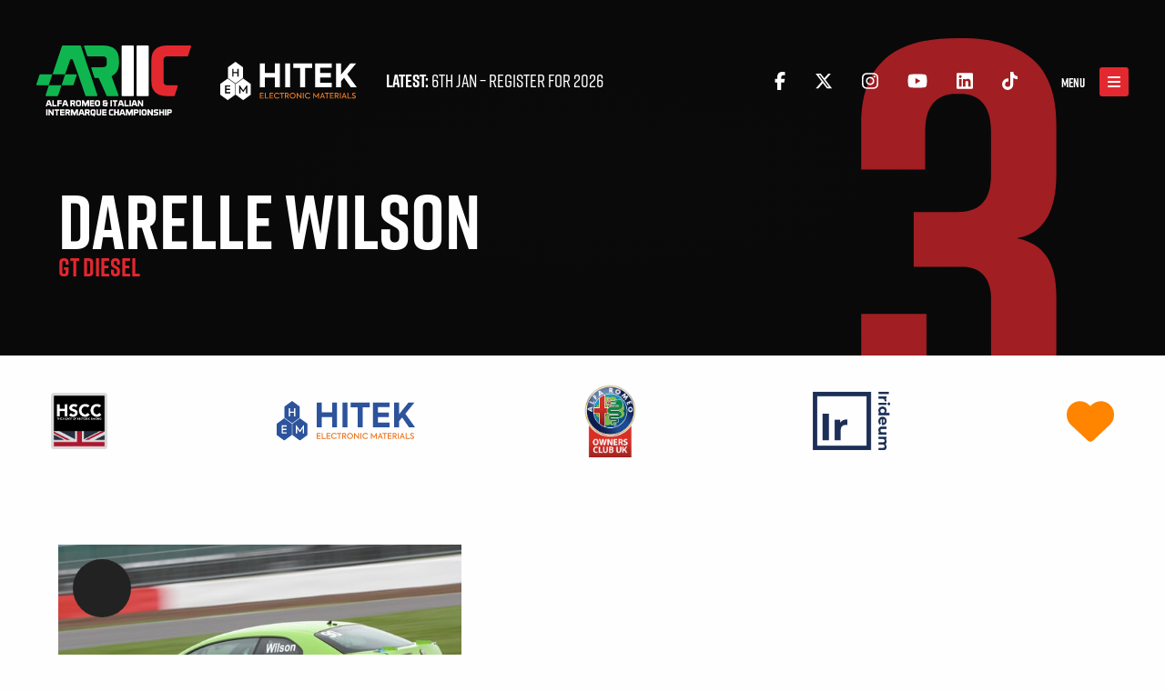

--- FILE ---
content_type: text/html; charset=UTF-8
request_url: https://alfaracer.com/drivers/darelle-wilson/
body_size: 10723
content:
<!doctype html>

<html class="no-js" lang="en-GB">

<head>
	<meta charset="utf-8">

	<!-- Force IE to use the latest rendering engine available -->
	<meta http-equiv="X-UA-Compatible" content="IE=edge">

	<!-- Mobile Meta -->
	<meta name="viewport" content="width=device-width, initial-scale=1.0">
	<meta class="foundation-mq">

	<!-- If Site Icon isn't set in customizer -->
	
	<link rel="pingback" href="https://alfaracer.com/xmlrpc.php">
	<link rel="stylesheet" href="https://use.typekit.net/xvu6obf.css">
	<script src="https://kit.fontawesome.com/c7e09d8a9a.js" crossorigin="anonymous"></script>

	<!-- Global site tag (gtag.js) - Google Analytics -->
	<script async src="https://www.googletagmanager.com/gtag/js?id=UA-49017400-1"></script>
	<script>
		window.dataLayer = window.dataLayer || [];

		function gtag() {
			dataLayer.push(arguments);
		}
		gtag('js', new Date());

		gtag('config', 'UA-49017400-1');
	</script>

	<meta name='robots' content='index, follow, max-image-preview:large, max-snippet:-1, max-video-preview:-1' />

	<!-- This site is optimized with the Yoast SEO plugin v26.7 - https://yoast.com/wordpress/plugins/seo/ -->
	<title>Darelle Wilson - 2026 HITEK Alfa Romeo &amp; Italian Intermarque Championship</title>
	<link rel="canonical" href="https://alfaracer.com/drivers/darelle-wilson/" />
	<meta property="og:locale" content="en_GB" />
	<meta property="og:type" content="article" />
	<meta property="og:title" content="Darelle Wilson - 2026 HITEK Alfa Romeo &amp; Italian Intermarque Championship" />
	<meta property="og:url" content="https://alfaracer.com/drivers/darelle-wilson/" />
	<meta property="og:site_name" content="2026 HITEK Alfa Romeo &amp; Italian Intermarque Championship" />
	<meta property="article:publisher" content="https://www.facebook.com/AlfaRomeoChampionship/" />
	<meta property="article:modified_time" content="2019-01-21T20:12:44+00:00" />
	<meta property="og:image" content="https://alfaracer.com/wp-content/uploads/2014/01/darelle_wilson.jpg" />
	<meta property="og:image:width" content="600" />
	<meta property="og:image:height" content="400" />
	<meta property="og:image:type" content="image/jpeg" />
	<meta name="twitter:card" content="summary_large_image" />
	<meta name="twitter:site" content="@alfaracer" />
	<script type="application/ld+json" class="yoast-schema-graph">{"@context":"https://schema.org","@graph":[{"@type":"WebPage","@id":"https://alfaracer.com/drivers/darelle-wilson/","url":"https://alfaracer.com/drivers/darelle-wilson/","name":"Darelle Wilson - 2026 HITEK Alfa Romeo &amp; Italian Intermarque Championship","isPartOf":{"@id":"https://alfaracer.com/#website"},"primaryImageOfPage":{"@id":"https://alfaracer.com/drivers/darelle-wilson/#primaryimage"},"image":{"@id":"https://alfaracer.com/drivers/darelle-wilson/#primaryimage"},"thumbnailUrl":"https://alfaracer.com/wp-content/uploads/2014/01/darelle_wilson.jpg","datePublished":"2014-03-28T11:24:49+00:00","dateModified":"2019-01-21T20:12:44+00:00","breadcrumb":{"@id":"https://alfaracer.com/drivers/darelle-wilson/#breadcrumb"},"inLanguage":"en-GB","potentialAction":[{"@type":"ReadAction","target":["https://alfaracer.com/drivers/darelle-wilson/"]}]},{"@type":"ImageObject","inLanguage":"en-GB","@id":"https://alfaracer.com/drivers/darelle-wilson/#primaryimage","url":"https://alfaracer.com/wp-content/uploads/2014/01/darelle_wilson.jpg","contentUrl":"https://alfaracer.com/wp-content/uploads/2014/01/darelle_wilson.jpg","width":600,"height":400},{"@type":"BreadcrumbList","@id":"https://alfaracer.com/drivers/darelle-wilson/#breadcrumb","itemListElement":[{"@type":"ListItem","position":1,"name":"Home","item":"https://alfaracer.com/"},{"@type":"ListItem","position":2,"name":"Darelle Wilson"}]},{"@type":"WebSite","@id":"https://alfaracer.com/#website","url":"https://alfaracer.com/","name":"2026 HITEK Alfa Romeo &amp; Italian Intermarque Championship","description":"Organisers of the UK Alfa Romeo &amp; Italian Car Motor Racing Championship","publisher":{"@id":"https://alfaracer.com/#organization"},"potentialAction":[{"@type":"SearchAction","target":{"@type":"EntryPoint","urlTemplate":"https://alfaracer.com/?s={search_term_string}"},"query-input":{"@type":"PropertyValueSpecification","valueRequired":true,"valueName":"search_term_string"}}],"inLanguage":"en-GB"},{"@type":"Organization","@id":"https://alfaracer.com/#organization","name":"HITEK Electronic Materials Alfa Romeo Championship","url":"https://alfaracer.com/","logo":{"@type":"ImageObject","inLanguage":"en-GB","@id":"https://alfaracer.com/#/schema/logo/image/","url":"https://alfaracer.com/wp-content/uploads/2021/03/arca-logo-dark.png","contentUrl":"https://alfaracer.com/wp-content/uploads/2021/03/arca-logo-dark.png","width":2244,"height":1418,"caption":"HITEK Electronic Materials Alfa Romeo Championship"},"image":{"@id":"https://alfaracer.com/#/schema/logo/image/"},"sameAs":["https://www.facebook.com/AlfaRomeoChampionship/","https://x.com/alfaracer","https://www.instagram.com/alfaracer63/","https://www.youtube.com/channel/UC8fOOi6J63GCFm49YzmEHDQ","https://www.tiktok.com/@alfachampionship"]}]}</script>
	<!-- / Yoast SEO plugin. -->


<link rel='dns-prefetch' href='//ajax.googleapis.com' />
<link rel="alternate" type="application/rss+xml" title="2026 HITEK Alfa Romeo &amp; Italian Intermarque Championship &raquo; Feed" href="https://alfaracer.com/feed/" />
<link rel="alternate" type="application/rss+xml" title="2026 HITEK Alfa Romeo &amp; Italian Intermarque Championship &raquo; Comments Feed" href="https://alfaracer.com/comments/feed/" />
<link rel="alternate" type="application/rss+xml" title="2026 HITEK Alfa Romeo &amp; Italian Intermarque Championship &raquo; Darelle Wilson Comments Feed" href="https://alfaracer.com/drivers/darelle-wilson/feed/" />
<link rel="alternate" title="oEmbed (JSON)" type="application/json+oembed" href="https://alfaracer.com/wp-json/oembed/1.0/embed?url=https%3A%2F%2Falfaracer.com%2Fdrivers%2Fdarelle-wilson%2F" />
<link rel="alternate" title="oEmbed (XML)" type="text/xml+oembed" href="https://alfaracer.com/wp-json/oembed/1.0/embed?url=https%3A%2F%2Falfaracer.com%2Fdrivers%2Fdarelle-wilson%2F&#038;format=xml" />
<style id='wp-img-auto-sizes-contain-inline-css' type='text/css'>
img:is([sizes=auto i],[sizes^="auto," i]){contain-intrinsic-size:3000px 1500px}
/*# sourceURL=wp-img-auto-sizes-contain-inline-css */
</style>
<style id='wp-emoji-styles-inline-css' type='text/css'>

	img.wp-smiley, img.emoji {
		display: inline !important;
		border: none !important;
		box-shadow: none !important;
		height: 1em !important;
		width: 1em !important;
		margin: 0 0.07em !important;
		vertical-align: -0.1em !important;
		background: none !important;
		padding: 0 !important;
	}
/*# sourceURL=wp-emoji-styles-inline-css */
</style>
<style id='wp-block-library-inline-css' type='text/css'>
:root{--wp-block-synced-color:#7a00df;--wp-block-synced-color--rgb:122,0,223;--wp-bound-block-color:var(--wp-block-synced-color);--wp-editor-canvas-background:#ddd;--wp-admin-theme-color:#007cba;--wp-admin-theme-color--rgb:0,124,186;--wp-admin-theme-color-darker-10:#006ba1;--wp-admin-theme-color-darker-10--rgb:0,107,160.5;--wp-admin-theme-color-darker-20:#005a87;--wp-admin-theme-color-darker-20--rgb:0,90,135;--wp-admin-border-width-focus:2px}@media (min-resolution:192dpi){:root{--wp-admin-border-width-focus:1.5px}}.wp-element-button{cursor:pointer}:root .has-very-light-gray-background-color{background-color:#eee}:root .has-very-dark-gray-background-color{background-color:#313131}:root .has-very-light-gray-color{color:#eee}:root .has-very-dark-gray-color{color:#313131}:root .has-vivid-green-cyan-to-vivid-cyan-blue-gradient-background{background:linear-gradient(135deg,#00d084,#0693e3)}:root .has-purple-crush-gradient-background{background:linear-gradient(135deg,#34e2e4,#4721fb 50%,#ab1dfe)}:root .has-hazy-dawn-gradient-background{background:linear-gradient(135deg,#faaca8,#dad0ec)}:root .has-subdued-olive-gradient-background{background:linear-gradient(135deg,#fafae1,#67a671)}:root .has-atomic-cream-gradient-background{background:linear-gradient(135deg,#fdd79a,#004a59)}:root .has-nightshade-gradient-background{background:linear-gradient(135deg,#330968,#31cdcf)}:root .has-midnight-gradient-background{background:linear-gradient(135deg,#020381,#2874fc)}:root{--wp--preset--font-size--normal:16px;--wp--preset--font-size--huge:42px}.has-regular-font-size{font-size:1em}.has-larger-font-size{font-size:2.625em}.has-normal-font-size{font-size:var(--wp--preset--font-size--normal)}.has-huge-font-size{font-size:var(--wp--preset--font-size--huge)}.has-text-align-center{text-align:center}.has-text-align-left{text-align:left}.has-text-align-right{text-align:right}.has-fit-text{white-space:nowrap!important}#end-resizable-editor-section{display:none}.aligncenter{clear:both}.items-justified-left{justify-content:flex-start}.items-justified-center{justify-content:center}.items-justified-right{justify-content:flex-end}.items-justified-space-between{justify-content:space-between}.screen-reader-text{border:0;clip-path:inset(50%);height:1px;margin:-1px;overflow:hidden;padding:0;position:absolute;width:1px;word-wrap:normal!important}.screen-reader-text:focus{background-color:#ddd;clip-path:none;color:#444;display:block;font-size:1em;height:auto;left:5px;line-height:normal;padding:15px 23px 14px;text-decoration:none;top:5px;width:auto;z-index:100000}html :where(.has-border-color){border-style:solid}html :where([style*=border-top-color]){border-top-style:solid}html :where([style*=border-right-color]){border-right-style:solid}html :where([style*=border-bottom-color]){border-bottom-style:solid}html :where([style*=border-left-color]){border-left-style:solid}html :where([style*=border-width]){border-style:solid}html :where([style*=border-top-width]){border-top-style:solid}html :where([style*=border-right-width]){border-right-style:solid}html :where([style*=border-bottom-width]){border-bottom-style:solid}html :where([style*=border-left-width]){border-left-style:solid}html :where(img[class*=wp-image-]){height:auto;max-width:100%}:where(figure){margin:0 0 1em}html :where(.is-position-sticky){--wp-admin--admin-bar--position-offset:var(--wp-admin--admin-bar--height,0px)}@media screen and (max-width:600px){html :where(.is-position-sticky){--wp-admin--admin-bar--position-offset:0px}}

/*# sourceURL=wp-block-library-inline-css */
</style><link rel='stylesheet' id='wc-blocks-style-css' href='https://alfaracer.com/wp-content/plugins/woocommerce/assets/client/blocks/wc-blocks.css?ver=wc-10.4.3' type='text/css' media='all' />
<style id='global-styles-inline-css' type='text/css'>
:root{--wp--preset--aspect-ratio--square: 1;--wp--preset--aspect-ratio--4-3: 4/3;--wp--preset--aspect-ratio--3-4: 3/4;--wp--preset--aspect-ratio--3-2: 3/2;--wp--preset--aspect-ratio--2-3: 2/3;--wp--preset--aspect-ratio--16-9: 16/9;--wp--preset--aspect-ratio--9-16: 9/16;--wp--preset--color--black: #000000;--wp--preset--color--cyan-bluish-gray: #abb8c3;--wp--preset--color--white: #ffffff;--wp--preset--color--pale-pink: #f78da7;--wp--preset--color--vivid-red: #cf2e2e;--wp--preset--color--luminous-vivid-orange: #ff6900;--wp--preset--color--luminous-vivid-amber: #fcb900;--wp--preset--color--light-green-cyan: #7bdcb5;--wp--preset--color--vivid-green-cyan: #00d084;--wp--preset--color--pale-cyan-blue: #8ed1fc;--wp--preset--color--vivid-cyan-blue: #0693e3;--wp--preset--color--vivid-purple: #9b51e0;--wp--preset--gradient--vivid-cyan-blue-to-vivid-purple: linear-gradient(135deg,rgb(6,147,227) 0%,rgb(155,81,224) 100%);--wp--preset--gradient--light-green-cyan-to-vivid-green-cyan: linear-gradient(135deg,rgb(122,220,180) 0%,rgb(0,208,130) 100%);--wp--preset--gradient--luminous-vivid-amber-to-luminous-vivid-orange: linear-gradient(135deg,rgb(252,185,0) 0%,rgb(255,105,0) 100%);--wp--preset--gradient--luminous-vivid-orange-to-vivid-red: linear-gradient(135deg,rgb(255,105,0) 0%,rgb(207,46,46) 100%);--wp--preset--gradient--very-light-gray-to-cyan-bluish-gray: linear-gradient(135deg,rgb(238,238,238) 0%,rgb(169,184,195) 100%);--wp--preset--gradient--cool-to-warm-spectrum: linear-gradient(135deg,rgb(74,234,220) 0%,rgb(151,120,209) 20%,rgb(207,42,186) 40%,rgb(238,44,130) 60%,rgb(251,105,98) 80%,rgb(254,248,76) 100%);--wp--preset--gradient--blush-light-purple: linear-gradient(135deg,rgb(255,206,236) 0%,rgb(152,150,240) 100%);--wp--preset--gradient--blush-bordeaux: linear-gradient(135deg,rgb(254,205,165) 0%,rgb(254,45,45) 50%,rgb(107,0,62) 100%);--wp--preset--gradient--luminous-dusk: linear-gradient(135deg,rgb(255,203,112) 0%,rgb(199,81,192) 50%,rgb(65,88,208) 100%);--wp--preset--gradient--pale-ocean: linear-gradient(135deg,rgb(255,245,203) 0%,rgb(182,227,212) 50%,rgb(51,167,181) 100%);--wp--preset--gradient--electric-grass: linear-gradient(135deg,rgb(202,248,128) 0%,rgb(113,206,126) 100%);--wp--preset--gradient--midnight: linear-gradient(135deg,rgb(2,3,129) 0%,rgb(40,116,252) 100%);--wp--preset--font-size--small: 13px;--wp--preset--font-size--medium: 20px;--wp--preset--font-size--large: 36px;--wp--preset--font-size--x-large: 42px;--wp--preset--spacing--20: 0.44rem;--wp--preset--spacing--30: 0.67rem;--wp--preset--spacing--40: 1rem;--wp--preset--spacing--50: 1.5rem;--wp--preset--spacing--60: 2.25rem;--wp--preset--spacing--70: 3.38rem;--wp--preset--spacing--80: 5.06rem;--wp--preset--shadow--natural: 6px 6px 9px rgba(0, 0, 0, 0.2);--wp--preset--shadow--deep: 12px 12px 50px rgba(0, 0, 0, 0.4);--wp--preset--shadow--sharp: 6px 6px 0px rgba(0, 0, 0, 0.2);--wp--preset--shadow--outlined: 6px 6px 0px -3px rgb(255, 255, 255), 6px 6px rgb(0, 0, 0);--wp--preset--shadow--crisp: 6px 6px 0px rgb(0, 0, 0);}:where(.is-layout-flex){gap: 0.5em;}:where(.is-layout-grid){gap: 0.5em;}body .is-layout-flex{display: flex;}.is-layout-flex{flex-wrap: wrap;align-items: center;}.is-layout-flex > :is(*, div){margin: 0;}body .is-layout-grid{display: grid;}.is-layout-grid > :is(*, div){margin: 0;}:where(.wp-block-columns.is-layout-flex){gap: 2em;}:where(.wp-block-columns.is-layout-grid){gap: 2em;}:where(.wp-block-post-template.is-layout-flex){gap: 1.25em;}:where(.wp-block-post-template.is-layout-grid){gap: 1.25em;}.has-black-color{color: var(--wp--preset--color--black) !important;}.has-cyan-bluish-gray-color{color: var(--wp--preset--color--cyan-bluish-gray) !important;}.has-white-color{color: var(--wp--preset--color--white) !important;}.has-pale-pink-color{color: var(--wp--preset--color--pale-pink) !important;}.has-vivid-red-color{color: var(--wp--preset--color--vivid-red) !important;}.has-luminous-vivid-orange-color{color: var(--wp--preset--color--luminous-vivid-orange) !important;}.has-luminous-vivid-amber-color{color: var(--wp--preset--color--luminous-vivid-amber) !important;}.has-light-green-cyan-color{color: var(--wp--preset--color--light-green-cyan) !important;}.has-vivid-green-cyan-color{color: var(--wp--preset--color--vivid-green-cyan) !important;}.has-pale-cyan-blue-color{color: var(--wp--preset--color--pale-cyan-blue) !important;}.has-vivid-cyan-blue-color{color: var(--wp--preset--color--vivid-cyan-blue) !important;}.has-vivid-purple-color{color: var(--wp--preset--color--vivid-purple) !important;}.has-black-background-color{background-color: var(--wp--preset--color--black) !important;}.has-cyan-bluish-gray-background-color{background-color: var(--wp--preset--color--cyan-bluish-gray) !important;}.has-white-background-color{background-color: var(--wp--preset--color--white) !important;}.has-pale-pink-background-color{background-color: var(--wp--preset--color--pale-pink) !important;}.has-vivid-red-background-color{background-color: var(--wp--preset--color--vivid-red) !important;}.has-luminous-vivid-orange-background-color{background-color: var(--wp--preset--color--luminous-vivid-orange) !important;}.has-luminous-vivid-amber-background-color{background-color: var(--wp--preset--color--luminous-vivid-amber) !important;}.has-light-green-cyan-background-color{background-color: var(--wp--preset--color--light-green-cyan) !important;}.has-vivid-green-cyan-background-color{background-color: var(--wp--preset--color--vivid-green-cyan) !important;}.has-pale-cyan-blue-background-color{background-color: var(--wp--preset--color--pale-cyan-blue) !important;}.has-vivid-cyan-blue-background-color{background-color: var(--wp--preset--color--vivid-cyan-blue) !important;}.has-vivid-purple-background-color{background-color: var(--wp--preset--color--vivid-purple) !important;}.has-black-border-color{border-color: var(--wp--preset--color--black) !important;}.has-cyan-bluish-gray-border-color{border-color: var(--wp--preset--color--cyan-bluish-gray) !important;}.has-white-border-color{border-color: var(--wp--preset--color--white) !important;}.has-pale-pink-border-color{border-color: var(--wp--preset--color--pale-pink) !important;}.has-vivid-red-border-color{border-color: var(--wp--preset--color--vivid-red) !important;}.has-luminous-vivid-orange-border-color{border-color: var(--wp--preset--color--luminous-vivid-orange) !important;}.has-luminous-vivid-amber-border-color{border-color: var(--wp--preset--color--luminous-vivid-amber) !important;}.has-light-green-cyan-border-color{border-color: var(--wp--preset--color--light-green-cyan) !important;}.has-vivid-green-cyan-border-color{border-color: var(--wp--preset--color--vivid-green-cyan) !important;}.has-pale-cyan-blue-border-color{border-color: var(--wp--preset--color--pale-cyan-blue) !important;}.has-vivid-cyan-blue-border-color{border-color: var(--wp--preset--color--vivid-cyan-blue) !important;}.has-vivid-purple-border-color{border-color: var(--wp--preset--color--vivid-purple) !important;}.has-vivid-cyan-blue-to-vivid-purple-gradient-background{background: var(--wp--preset--gradient--vivid-cyan-blue-to-vivid-purple) !important;}.has-light-green-cyan-to-vivid-green-cyan-gradient-background{background: var(--wp--preset--gradient--light-green-cyan-to-vivid-green-cyan) !important;}.has-luminous-vivid-amber-to-luminous-vivid-orange-gradient-background{background: var(--wp--preset--gradient--luminous-vivid-amber-to-luminous-vivid-orange) !important;}.has-luminous-vivid-orange-to-vivid-red-gradient-background{background: var(--wp--preset--gradient--luminous-vivid-orange-to-vivid-red) !important;}.has-very-light-gray-to-cyan-bluish-gray-gradient-background{background: var(--wp--preset--gradient--very-light-gray-to-cyan-bluish-gray) !important;}.has-cool-to-warm-spectrum-gradient-background{background: var(--wp--preset--gradient--cool-to-warm-spectrum) !important;}.has-blush-light-purple-gradient-background{background: var(--wp--preset--gradient--blush-light-purple) !important;}.has-blush-bordeaux-gradient-background{background: var(--wp--preset--gradient--blush-bordeaux) !important;}.has-luminous-dusk-gradient-background{background: var(--wp--preset--gradient--luminous-dusk) !important;}.has-pale-ocean-gradient-background{background: var(--wp--preset--gradient--pale-ocean) !important;}.has-electric-grass-gradient-background{background: var(--wp--preset--gradient--electric-grass) !important;}.has-midnight-gradient-background{background: var(--wp--preset--gradient--midnight) !important;}.has-small-font-size{font-size: var(--wp--preset--font-size--small) !important;}.has-medium-font-size{font-size: var(--wp--preset--font-size--medium) !important;}.has-large-font-size{font-size: var(--wp--preset--font-size--large) !important;}.has-x-large-font-size{font-size: var(--wp--preset--font-size--x-large) !important;}
/*# sourceURL=global-styles-inline-css */
</style>

<style id='classic-theme-styles-inline-css' type='text/css'>
/*! This file is auto-generated */
.wp-block-button__link{color:#fff;background-color:#32373c;border-radius:9999px;box-shadow:none;text-decoration:none;padding:calc(.667em + 2px) calc(1.333em + 2px);font-size:1.125em}.wp-block-file__button{background:#32373c;color:#fff;text-decoration:none}
/*# sourceURL=/wp-includes/css/classic-themes.min.css */
</style>
<link rel='stylesheet' id='woocommerce-layout-css' href='https://alfaracer.com/wp-content/plugins/woocommerce/assets/css/woocommerce-layout.css?ver=10.4.3' type='text/css' media='all' />
<link rel='stylesheet' id='woocommerce-smallscreen-css' href='https://alfaracer.com/wp-content/plugins/woocommerce/assets/css/woocommerce-smallscreen.css?ver=10.4.3' type='text/css' media='only screen and (max-width: 768px)' />
<link rel='stylesheet' id='woocommerce-general-css' href='https://alfaracer.com/wp-content/plugins/woocommerce/assets/css/woocommerce.css?ver=10.4.3' type='text/css' media='all' />
<style id='woocommerce-inline-inline-css' type='text/css'>
.woocommerce form .form-row .required { visibility: visible; }
/*# sourceURL=woocommerce-inline-inline-css */
</style>
<link rel='stylesheet' id='site-css-css' href='https://alfaracer.com/wp-content/themes/alfaracer/assets/styles/style.css?ver=1672779962' type='text/css' media='all' />
<link rel='stylesheet' id='justified-css-css' href='https://alfaracer.com/wp-content/themes/alfaracer/assets/styles/justifiedGallery.min.css?ver=all' type='text/css' media='all' />
<script type="text/javascript" src="https://ajax.googleapis.com/ajax/libs/jquery/3.1.1/jquery.min.js" id="jquery-js"></script>
<script type="text/javascript" src="https://alfaracer.com/wp-content/plugins/woocommerce/assets/js/jquery-blockui/jquery.blockUI.min.js?ver=2.7.0-wc.10.4.3" id="wc-jquery-blockui-js" defer="defer" data-wp-strategy="defer"></script>
<script type="text/javascript" id="wc-add-to-cart-js-extra">
/* <![CDATA[ */
var wc_add_to_cart_params = {"ajax_url":"/wp-admin/admin-ajax.php","wc_ajax_url":"/?wc-ajax=%%endpoint%%","i18n_view_cart":"View basket","cart_url":"https://alfaracer.com/basket/","is_cart":"","cart_redirect_after_add":"no"};
//# sourceURL=wc-add-to-cart-js-extra
/* ]]> */
</script>
<script type="text/javascript" src="https://alfaracer.com/wp-content/plugins/woocommerce/assets/js/frontend/add-to-cart.min.js?ver=10.4.3" id="wc-add-to-cart-js" defer="defer" data-wp-strategy="defer"></script>
<script type="text/javascript" src="https://alfaracer.com/wp-content/plugins/woocommerce/assets/js/js-cookie/js.cookie.min.js?ver=2.1.4-wc.10.4.3" id="wc-js-cookie-js" defer="defer" data-wp-strategy="defer"></script>
<script type="text/javascript" id="woocommerce-js-extra">
/* <![CDATA[ */
var woocommerce_params = {"ajax_url":"/wp-admin/admin-ajax.php","wc_ajax_url":"/?wc-ajax=%%endpoint%%","i18n_password_show":"Show password","i18n_password_hide":"Hide password"};
//# sourceURL=woocommerce-js-extra
/* ]]> */
</script>
<script type="text/javascript" src="https://alfaracer.com/wp-content/plugins/woocommerce/assets/js/frontend/woocommerce.min.js?ver=10.4.3" id="woocommerce-js" defer="defer" data-wp-strategy="defer"></script>
<script type="text/javascript" id="WCPAY_ASSETS-js-extra">
/* <![CDATA[ */
var wcpayAssets = {"url":"https://alfaracer.com/wp-content/plugins/woocommerce-payments/dist/"};
//# sourceURL=WCPAY_ASSETS-js-extra
/* ]]> */
</script>
<script type="text/javascript" src="https://alfaracer.com/wp-content/themes/alfaracer/assets/scripts/jquery.justifiedGallery.min.js?ver=1" id="justified-js-js"></script>
<link rel="https://api.w.org/" href="https://alfaracer.com/wp-json/" /><link rel="alternate" title="JSON" type="application/json" href="https://alfaracer.com/wp-json/wp/v2/drivers/1717" /><link rel='shortlink' href='https://alfaracer.com/?p=1717' />
	<noscript><style>.woocommerce-product-gallery{ opacity: 1 !important; }</style></noscript>
	<link rel="icon" href="https://alfaracer.com/wp-content/uploads/2020/11/favicon.svg" sizes="32x32" />
<link rel="icon" href="https://alfaracer.com/wp-content/uploads/2020/11/favicon.svg" sizes="192x192" />
<link rel="apple-touch-icon" href="https://alfaracer.com/wp-content/uploads/2020/11/favicon.svg" />
<meta name="msapplication-TileImage" content="https://alfaracer.com/wp-content/uploads/2020/11/favicon.svg" />

<link rel='stylesheet' id='fifu-woo-css' href='https://alfaracer.com/wp-content/plugins/featured-image-from-url/includes/html/css/woo.css?ver=5.3.2' type='text/css' media='all' />
<style id='fifu-woo-inline-css' type='text/css'>
img.zoomImg {display:inline !important}
/*# sourceURL=fifu-woo-inline-css */
</style>
</head>

<body class="wp-singular drivers-template-default single single-drivers postid-1717 single-format-standard wp-theme-alfaracer theme-alfaracer woocommerce-no-js">

	<div class="off-canvas-wrapper">

		<div class="off-canvas position-right" id="off-canvas" data-off-canvas>

	<h4>Menu</h4>

	<ul id="offcanvas-nav" class="vertical menu accordion-menu" data-accordion-menu><li id="menu-item-9764" class="home menu-item menu-item-type-post_type menu-item-object-page menu-item-home menu-item-9764"><a href="https://alfaracer.com/">Home</a></li>
<li id="menu-item-9889" class="news menu-item menu-item-type-post_type menu-item-object-page current_page_parent menu-item-9889"><a href="https://alfaracer.com/news/">News</a></li>
<li id="menu-item-25351" class="menu-item menu-item-type-post_type menu-item-object-page menu-item-has-children menu-item-25351"><a href="https://alfaracer.com/2026-season/">2026 Season</a>
<ul class="vertical menu">
	<li id="menu-item-9777" class="menu-item menu-item-type-custom menu-item-object-custom menu-item-9777"><a href="https://alfaracer.com/events/season/2026/">Calendar</a></li>
	<li id="menu-item-9778" class="menu-item menu-item-type-custom menu-item-object-custom menu-item-9778"><a href="https://alfaracer.com/drivers/season/2026/">Drivers</a></li>
	<li id="menu-item-11588" class="menu-item menu-item-type-custom menu-item-object-custom menu-item-11588"><a href="https://alfaracer.com/videos">Videos</a></li>
	<li id="menu-item-1296" class="menu-item menu-item-type-post_type menu-item-object-page menu-item-1296"><a href="https://alfaracer.com/championship/lap-records/">Lap Records</a></li>
</ul>
</li>
<li id="menu-item-50" class="nav-col menu-item menu-item-type-post_type menu-item-object-page menu-item-has-children menu-item-50"><a href="https://alfaracer.com/championship/">Championship</a>
<ul class="vertical menu">
	<li id="menu-item-10246" class="menu-item menu-item-type-post_type menu-item-object-page menu-item-10246"><a href="https://alfaracer.com/championship/">About</a></li>
	<li id="menu-item-73" class="menu-item menu-item-type-post_type menu-item-object-page menu-item-73"><a href="https://alfaracer.com/championship/class-structure/">Class Structure</a></li>
	<li id="menu-item-55" class="menu-item menu-item-type-post_type menu-item-object-page menu-item-55"><a href="https://alfaracer.com/championship/regulations/">Regulations</a></li>
	<li id="menu-item-10039" class="menu-item menu-item-type-post_type menu-item-object-page menu-item-10039"><a href="https://alfaracer.com/go-racing/">How do I start?</a></li>
	<li id="menu-item-19882" class="menu-item menu-item-type-post_type menu-item-object-page menu-item-19882"><a href="https://alfaracer.com/championship/sponsorship/">Sponsorship</a></li>
	<li id="menu-item-51" class="menu-item menu-item-type-post_type menu-item-object-page menu-item-51"><a href="https://alfaracer.com/championship/panel/">Panel</a></li>
	<li id="menu-item-13544" class="menu-item menu-item-type-post_type menu-item-object-page menu-item-13544"><a href="https://alfaracer.com/championship/regulations/code-of-conduct-for-circuit-racing/">Code of Conduct</a></li>
</ul>
</li>
<li id="menu-item-125" class="nav-col menu-item menu-item-type-post_type menu-item-object-page menu-item-has-children menu-item-125"><a href="https://alfaracer.com/history/">History</a>
<ul class="vertical menu">
	<li id="menu-item-126" class="menu-item menu-item-type-post_type menu-item-object-page menu-item-126"><a href="https://alfaracer.com/history/champions/">Champions</a></li>
	<li id="menu-item-10610" class="menu-item menu-item-type-post_type menu-item-object-page menu-item-10610"><a href="https://alfaracer.com/history/drivers/">Drivers</a></li>
	<li id="menu-item-25353" class="menu-item menu-item-type-post_type menu-item-object-page menu-item-25353"><a href="https://alfaracer.com/2025-season/">2025 Season</a></li>
	<li id="menu-item-23804" class="menu-item menu-item-type-post_type menu-item-object-page menu-item-23804"><a href="https://alfaracer.com/2024-season/">2024 Season</a></li>
	<li id="menu-item-23098" class="menu-item menu-item-type-post_type menu-item-object-page menu-item-23098"><a href="https://alfaracer.com/2023-season/">2023 Season</a></li>
	<li id="menu-item-23099" class="menu-item menu-item-type-post_type menu-item-object-page menu-item-23099"><a href="https://alfaracer.com/2022-season/">2022 Season</a></li>
	<li id="menu-item-22261" class="menu-item menu-item-type-post_type menu-item-object-page menu-item-22261"><a href="https://alfaracer.com/2021-season/">2021 Season</a></li>
	<li id="menu-item-17069" class="menu-item menu-item-type-post_type menu-item-object-page menu-item-17069"><a href="https://alfaracer.com/2020-season/">2020 Season</a></li>
	<li id="menu-item-17070" class="menu-item menu-item-type-post_type menu-item-object-page menu-item-17070"><a href="https://alfaracer.com/2019-season/">2019 Season</a></li>
	<li id="menu-item-8638" class="nav-col menu-item menu-item-type-post_type menu-item-object-page menu-item-8638"><a href="https://alfaracer.com/2018-season/">2018 Season</a></li>
	<li id="menu-item-9752" class="menu-item menu-item-type-post_type menu-item-object-page menu-item-9752"><a href="https://alfaracer.com/2017-season/">2017 Season</a></li>
	<li id="menu-item-9746" class="menu-item menu-item-type-post_type menu-item-object-page menu-item-9746"><a href="https://alfaracer.com/2016-season/">2016 Season</a></li>
	<li id="menu-item-9740" class="menu-item menu-item-type-post_type menu-item-object-page menu-item-9740"><a href="https://alfaracer.com/2015-season/">2015 Season</a></li>
	<li id="menu-item-9734" class="menu-item menu-item-type-post_type menu-item-object-page menu-item-9734"><a href="https://alfaracer.com/2014-season/">2014 Season</a></li>
</ul>
</li>
<li id="menu-item-22282" class="menu-item menu-item-type-post_type menu-item-object-page menu-item-has-children menu-item-22282"><a href="https://alfaracer.com/shop/">Shop</a>
<ul class="vertical menu">
	<li id="menu-item-10337" class="menu-item menu-item-type-post_type menu-item-object-page menu-item-10337"><a href="https://alfaracer.com/shop/">Cars for Sale</a></li>
	<li id="menu-item-22281" class="menu-item menu-item-type-post_type menu-item-object-page menu-item-22281"><a href="https://alfaracer.com/basket/">Basket</a></li>
	<li id="menu-item-22283" class="menu-item menu-item-type-post_type menu-item-object-page menu-item-22283"><a href="https://alfaracer.com/my-account/">My Account</a></li>
</ul>
</li>
</ul>
	<img class="logo" src="https://alfaracer.com/wp-content/themes/alfaracer/assets/svg/arca-simple-green.svg" alt="2026 HITEK Alfa Romeo &amp; Italian Intermarque Championship" width="70" />

	
</div>
		<div class="off-canvas-content" data-off-canvas-content>

			
					<header class="header driver focuspoint" role="banner" style="background-color: ">

					
							<div class="top-bar" id="top-bar-menu">
	<div class="top-bar-left">
		<ul class="menu align-middle">
			<li>
				<a class="logo" href="https://alfaracer.com">
					<img src="https://alfaracer.com/wp-content/themes/alfaracer/assets/svg/ariic_logo.svg" alt="2026 HITEK Alfa Romeo &amp; Italian Intermarque Championship" width="170" />
				</a>
			</li>
			<li class="show-for-medium">
				<a href="https://www.hitek-ltd.co.uk/" target="_blank">
					<img src="https://alfaracer.com/wp-content/themes/alfaracer/assets/images/sponsors/hitek-25-logo-white.svg" alt="Hitek Electronic Materials" width="150" />
				</a>
			</li>
			<li class="show-for-large">
				<p style="margin: 0;text-align: left"><strong>Latest:</strong> 6th Jan &#8211; <a href="https://alfaracer.com/product/2026-ariic-membership/">Register for 2026</a></p>
			</li>
		</ul>
	</div>
	<div class="top-bar-right">
		<ul class="menu align-middle">
			<li class="show-for-xlarge"><a class="social" target="_blank" href="https://www.facebook.com/ariichampionship/"><i class="fab fa-facebook-f"></i></a></li>
			<li class="show-for-xlarge"><a class="social" target="_blank" href="https://x.com/ariic_uk"><i class="fab fa-x-twitter"></i></a></li>
			<li class="show-for-xlarge"><a class="social" target="_blank" href="https://www.instagram.com/ariic_uk/"><i class="fab fa-instagram"></i></a></li>
			<li class="show-for-xlarge"><a class="social" target="_blank" href="https://www.youtube.com/@ariic_uk"><i class="fab fa-youtube"></i></a></li>
			<li class="show-for-xlarge"><a class="social" target="_blank" href="https://www.linkedin.com/company/ariic-uk"><i class="fab fa-linkedin"></i></a></li>
			<li class="show-for-xlarge"><a class="social" target="_blank" href="https://www.tiktok.com/@ariic_uk"><i class="fab fa-tiktok"></i></a></li>

						
			<li class="label">Menu</li>
			<li><button class="menu-bars" type="button" data-toggle="off-canvas"><i class="fas fa-bars"></i></button></li>
		</ul>
	</div>
</div>
							<div class="grid-x grid-padding-x" id="banner">

	<div class="medium-12 cell">
		
						
							<h1 style="color: "><strong>Darelle Wilson</strong></h1><br/>
				<span style="color: ">GT Diesel</span>
				<span class="number" style="color: ">3</span>
			
						
		
	</div>

</div>

							</header> <!-- end .header -->
<div class="content sponsors">

	<div class="grid-x text-center align-justify align-middle">

		<!-- <div class="cell shrink">

			<a href="https://www.750mc.co.uk/" title="750 Motor Club" target="_blank">
				<img class="sq" src="https://alfaracer.com/wp-content/themes/alfaracer/assets/images/sponsors/750mc_logo.png" alt="750 Motor Club" />
			</a>

		</div> -->

		<div class="cell shrink">

			<a href="https://hscc.org.uk/" title="HSCC" target="_blank">
				<img width="110" class="sq" src="https://alfaracer.com/wp-content/themes/alfaracer/assets/images/sponsors/hscc-new.png" alt="HSCC" />
			</a>

		</div>

		<div class="cell shrink">

			<a href="https://alfaracer.com/championship/sponsorship/hitek-electronic-materials/" title="HITEK">
				<img width="200" src="https://alfaracer.com/wp-content/themes/alfaracer/assets/images/sponsors/hitek-25-logo.svg" alt="Hitek Electronic Materials" />
			</a>

		</div>

		<div class="cell shrink">

			<a href="http://www.aroc-uk.com/" title="AROC" target="_blank">
				<img class="sq" src="https://alfaracer.com/wp-content/themes/alfaracer/assets/images/sponsors/arca_sponsor_aroc_hr.png" alt="AROC" />
			</a>

		</div>

		<div class="cell shrink">

			<a href="https://wsp-engineering.co.uk/" title="Irideum" target="_blank">
				<img class="sq" src="https://alfaracer.com/wp-content/themes/alfaracer/assets/images/sponsors/irideum.png" alt="Irideum" />
			</a>

		</div>

		<!-- <div class="cell shrink">

			<a href="https://grove-dean-motorsport.com/" title="Grove & Dean Motorsport Insurance" target="_blank">
				<img class="100" src="https://alfaracer.com/wp-content/themes/alfaracer/assets/images/sponsors/grove-dean.jpg" alt="Grove & Dean Motorsport Insurance" />
			</a>

		</div> -->

		<div class="cell shrink">

			<a href="https://www.marshals.co.uk/" title="British Motorsports Marshals Club" target="_blank">
				<img width="100" src="https://alfaracer.com/wp-content/themes/alfaracer/assets/images/sponsors/heart.svg" alt="British Motorsports Marshals Club" />
			</a>

		</div>

	</div>

</div>
<div class="content driver">

	<div class="grid-x grid-padding-x">

		<div class="large-5 cell profile">

			
				<div class="car b">

					<span class="class b">
											</span>

				
				<img width="600" height="400" src="https://alfaracer.com/wp-content/uploads/2014/01/darelle_wilson.jpg" class="attachment-full size-full wp-post-image" alt="Darelle Wilson" title="Darelle Wilson" decoding="async" loading="lazy" srcset="https://alfaracer.com/wp-content/uploads/2014/01/darelle_wilson.jpg 600w, https://alfaracer.com/wp-content/uploads/2014/01/darelle_wilson-586x391.jpg 586w, https://alfaracer.com/wp-content/uploads/2014/01/darelle_wilson-300x200.jpg 300w" sizes="auto, (max-width: 600px) 100vw, 600px" />
				</div>

		</div>

		<main class="main large-7 cell" role="main">

			
					<article id="post-1717" class="post-1717 drivers type-drivers status-publish format-standard has-post-thumbnail hentry class-b season-21" role="article" itemscope itemtype="http://schema.org/BlogPosting">
					
    <section class="entry-content" itemprop="text">
			</section> <!-- end article section -->
													
</article> <!-- end article -->
				
			
		</main> <!-- end #main -->

	</div> <!-- end #inner-content -->

</div> <!-- end #content -->

<div class="content sponsors">

	<div class="grid-x text-center align-justify align-middle">

		<!-- <div class="cell shrink">

			<a href="https://www.750mc.co.uk/" title="750 Motor Club" target="_blank">
				<img class="sq" src="https://alfaracer.com/wp-content/themes/alfaracer/assets/images/sponsors/750mc_logo.png" alt="750 Motor Club" />
			</a>

		</div> -->

		<div class="cell shrink">

			<a href="https://hscc.org.uk/" title="HSCC" target="_blank">
				<img width="110" class="sq" src="https://alfaracer.com/wp-content/themes/alfaracer/assets/images/sponsors/hscc-new.png" alt="HSCC" />
			</a>

		</div>

		<div class="cell shrink">

			<a href="https://alfaracer.com/championship/sponsorship/hitek-electronic-materials/" title="HITEK">
				<img width="200" src="https://alfaracer.com/wp-content/themes/alfaracer/assets/images/sponsors/hitek-25-logo.svg" alt="Hitek Electronic Materials" />
			</a>

		</div>

		<div class="cell shrink">

			<a href="http://www.aroc-uk.com/" title="AROC" target="_blank">
				<img class="sq" src="https://alfaracer.com/wp-content/themes/alfaracer/assets/images/sponsors/arca_sponsor_aroc_hr.png" alt="AROC" />
			</a>

		</div>

		<div class="cell shrink">

			<a href="https://wsp-engineering.co.uk/" title="Irideum" target="_blank">
				<img class="sq" src="https://alfaracer.com/wp-content/themes/alfaracer/assets/images/sponsors/irideum.png" alt="Irideum" />
			</a>

		</div>

		<!-- <div class="cell shrink">

			<a href="https://grove-dean-motorsport.com/" title="Grove & Dean Motorsport Insurance" target="_blank">
				<img class="100" src="https://alfaracer.com/wp-content/themes/alfaracer/assets/images/sponsors/grove-dean.jpg" alt="Grove & Dean Motorsport Insurance" />
			</a>

		</div> -->

		<div class="cell shrink">

			<a href="https://www.marshals.co.uk/" title="British Motorsports Marshals Club" target="_blank">
				<img width="100" src="https://alfaracer.com/wp-content/themes/alfaracer/assets/images/sponsors/heart.svg" alt="British Motorsports Marshals Club" />
			</a>

		</div>

	</div>

</div>
<footer class="content footer" role="contentinfo">

	<div class="grid-x grid-padding-x">

		<div class="auto cell">

			<ul id="main-nav" class="menu footer-menu"><li class="home menu-item menu-item-type-post_type menu-item-object-page menu-item-home menu-item-9764"><a href="https://alfaracer.com/">Home</a></li>
<li class="news menu-item menu-item-type-post_type menu-item-object-page current_page_parent menu-item-9889"><a href="https://alfaracer.com/news/">News</a></li>
<li class="menu-item menu-item-type-post_type menu-item-object-page menu-item-has-children menu-item-25351"><a href="https://alfaracer.com/2026-season/">2026 Season</a>
<ul class="menu">
	<li class="menu-item menu-item-type-custom menu-item-object-custom menu-item-9777"><a href="https://alfaracer.com/events/season/2026/">Calendar</a></li>
	<li class="menu-item menu-item-type-custom menu-item-object-custom menu-item-9778"><a href="https://alfaracer.com/drivers/season/2026/">Drivers</a></li>
	<li class="menu-item menu-item-type-custom menu-item-object-custom menu-item-11588"><a href="https://alfaracer.com/videos">Videos</a></li>
	<li class="menu-item menu-item-type-post_type menu-item-object-page menu-item-1296"><a href="https://alfaracer.com/championship/lap-records/">Lap Records</a></li>
</ul>
</li>
<li class="nav-col menu-item menu-item-type-post_type menu-item-object-page menu-item-has-children menu-item-50"><a href="https://alfaracer.com/championship/">Championship</a>
<ul class="menu">
	<li class="menu-item menu-item-type-post_type menu-item-object-page menu-item-10246"><a href="https://alfaracer.com/championship/">About</a></li>
	<li class="menu-item menu-item-type-post_type menu-item-object-page menu-item-73"><a href="https://alfaracer.com/championship/class-structure/">Class Structure</a></li>
	<li class="menu-item menu-item-type-post_type menu-item-object-page menu-item-55"><a href="https://alfaracer.com/championship/regulations/">Regulations</a></li>
	<li class="menu-item menu-item-type-post_type menu-item-object-page menu-item-10039"><a href="https://alfaracer.com/go-racing/">How do I start?</a></li>
	<li class="menu-item menu-item-type-post_type menu-item-object-page menu-item-19882"><a href="https://alfaracer.com/championship/sponsorship/">Sponsorship</a></li>
	<li class="menu-item menu-item-type-post_type menu-item-object-page menu-item-51"><a href="https://alfaracer.com/championship/panel/">Panel</a></li>
	<li class="menu-item menu-item-type-post_type menu-item-object-page menu-item-13544"><a href="https://alfaracer.com/championship/regulations/code-of-conduct-for-circuit-racing/">Code of Conduct</a></li>
</ul>
</li>
<li class="nav-col menu-item menu-item-type-post_type menu-item-object-page menu-item-has-children menu-item-125"><a href="https://alfaracer.com/history/">History</a>
<ul class="menu">
	<li class="menu-item menu-item-type-post_type menu-item-object-page menu-item-126"><a href="https://alfaracer.com/history/champions/">Champions</a></li>
	<li class="menu-item menu-item-type-post_type menu-item-object-page menu-item-10610"><a href="https://alfaracer.com/history/drivers/">Drivers</a></li>
	<li class="menu-item menu-item-type-post_type menu-item-object-page menu-item-25353"><a href="https://alfaracer.com/2025-season/">2025 Season</a></li>
	<li class="menu-item menu-item-type-post_type menu-item-object-page menu-item-23804"><a href="https://alfaracer.com/2024-season/">2024 Season</a></li>
	<li class="menu-item menu-item-type-post_type menu-item-object-page menu-item-23098"><a href="https://alfaracer.com/2023-season/">2023 Season</a></li>
	<li class="menu-item menu-item-type-post_type menu-item-object-page menu-item-23099"><a href="https://alfaracer.com/2022-season/">2022 Season</a></li>
	<li class="menu-item menu-item-type-post_type menu-item-object-page menu-item-22261"><a href="https://alfaracer.com/2021-season/">2021 Season</a></li>
	<li class="menu-item menu-item-type-post_type menu-item-object-page menu-item-17069"><a href="https://alfaracer.com/2020-season/">2020 Season</a></li>
	<li class="menu-item menu-item-type-post_type menu-item-object-page menu-item-17070"><a href="https://alfaracer.com/2019-season/">2019 Season</a></li>
	<li class="nav-col menu-item menu-item-type-post_type menu-item-object-page menu-item-8638"><a href="https://alfaracer.com/2018-season/">2018 Season</a></li>
	<li class="menu-item menu-item-type-post_type menu-item-object-page menu-item-9752"><a href="https://alfaracer.com/2017-season/">2017 Season</a></li>
	<li class="menu-item menu-item-type-post_type menu-item-object-page menu-item-9746"><a href="https://alfaracer.com/2016-season/">2016 Season</a></li>
	<li class="menu-item menu-item-type-post_type menu-item-object-page menu-item-9740"><a href="https://alfaracer.com/2015-season/">2015 Season</a></li>
	<li class="menu-item menu-item-type-post_type menu-item-object-page menu-item-9734"><a href="https://alfaracer.com/2014-season/">2014 Season</a></li>
</ul>
</li>
<li class="menu-item menu-item-type-post_type menu-item-object-page menu-item-has-children menu-item-22282"><a href="https://alfaracer.com/shop/">Shop</a>
<ul class="menu">
	<li class="menu-item menu-item-type-post_type menu-item-object-page menu-item-10337"><a href="https://alfaracer.com/shop/">Cars for Sale</a></li>
	<li class="menu-item menu-item-type-post_type menu-item-object-page menu-item-22281"><a href="https://alfaracer.com/basket/">Basket</a></li>
	<li class="menu-item menu-item-type-post_type menu-item-object-page menu-item-22283"><a href="https://alfaracer.com/my-account/">My Account</a></li>
</ul>
</li>
</ul>
		</div>

		<div class="shrink cell show-for-medium">

			<div class="grid-x">
				<div class="cell">
					<!-- <img class="serpent" src="https://alfaracer.com/wp-content/themes/alfaracer/assets/svg/serpent.svg" alt="serpent" /> -->
					<img class="foot-logo" src="https://alfaracer.com/wp-content/themes/alfaracer/assets/svg/ariic_logo.svg" alt="2026 HITEK Alfa Romeo &amp; Italian Intermarque Championship" width="170" />
				</div>
			</div>
			<div class="grid-x">
				<div class="cell">
					<a href="https://www.hitek-ltd.co.uk/" target="_blank">
						<img src="https://alfaracer.com/wp-content/themes/alfaracer/assets/images/sponsors/hitek-25-logo-white.svg" alt="Hitek Electronic Materials" width="150" />
					</a>
				</div>
			</div>

		</div>

	</div>

	<div class="grid-x grid-padding-x align-middle">

		<div class="medium-4 cell">
			<ul class="menu social">
				<li><a class="social" href="https://www.facebook.com/ariichampionship/" target="_blank"><i class="fab fa-facebook-f fa-lg"></i></a></li>
				<li><a class="social" href="https://x.com/ariic_uk" target="_blank"><i class="fab fa-x-twitter fa-lg"></i></a></li>
				<li><a class="social" href="https://www.instagram.com/ariic_uk/" target="_blank"><i class="fab fa-instagram fa-lg"></i></a></li>
				<li><a class="social" href="https://www.youtube.com/@ariic_uk" target="_blank"><i class="fab fa-youtube fa-lg"></i></a></li>
				<li><a class="social" target="_blank" href="https://www.linkedin.com/company/ariic-uk"><i class="fab fa-linkedin fa-lg"></i></a></li>
				<li><a class="social" target="_blank" href="https://www.tiktok.com/@ariic_uk"><i class="fab fa-tiktok fa-lg"></i></a></li>
			</ul>
		</div>

		<div class="medium-8 cell text-right copy">
			<p class="source-org copyright">&copy; 2026 HITEK Alfa Romeo &amp; Italian Intermarque Championship | <a href="https://alfaracer.com/terms-privacy/">Terms & Privacy</a></p>
		</div>

	</div> <!-- end #inner-footer -->

	<img class="flag" src="https://alfaracer.com/wp-content/themes/alfaracer/assets/svg/flag.svg" alt="flag" width="50" />

</footer> <!-- end .footer -->

</div> <!-- end .off-canvas-content -->

</div> <!-- end .off-canvas-wrapper -->

<script type="speculationrules">
{"prefetch":[{"source":"document","where":{"and":[{"href_matches":"/*"},{"not":{"href_matches":["/wp-*.php","/wp-admin/*","/wp-content/uploads/*","/wp-content/*","/wp-content/plugins/*","/wp-content/themes/alfaracer/*","/*\\?(.+)"]}},{"not":{"selector_matches":"a[rel~=\"nofollow\"]"}},{"not":{"selector_matches":".no-prefetch, .no-prefetch a"}}]},"eagerness":"conservative"}]}
</script>
	<script type='text/javascript'>
		(function () {
			var c = document.body.className;
			c = c.replace(/woocommerce-no-js/, 'woocommerce-js');
			document.body.className = c;
		})();
	</script>
	<script type="text/javascript" src="https://alfaracer.com/wp-content/plugins/woocommerce/assets/js/sourcebuster/sourcebuster.min.js?ver=10.4.3" id="sourcebuster-js-js"></script>
<script type="text/javascript" id="wc-order-attribution-js-extra">
/* <![CDATA[ */
var wc_order_attribution = {"params":{"lifetime":1.0e-5,"session":30,"base64":false,"ajaxurl":"https://alfaracer.com/wp-admin/admin-ajax.php","prefix":"wc_order_attribution_","allowTracking":true},"fields":{"source_type":"current.typ","referrer":"current_add.rf","utm_campaign":"current.cmp","utm_source":"current.src","utm_medium":"current.mdm","utm_content":"current.cnt","utm_id":"current.id","utm_term":"current.trm","utm_source_platform":"current.plt","utm_creative_format":"current.fmt","utm_marketing_tactic":"current.tct","session_entry":"current_add.ep","session_start_time":"current_add.fd","session_pages":"session.pgs","session_count":"udata.vst","user_agent":"udata.uag"}};
//# sourceURL=wc-order-attribution-js-extra
/* ]]> */
</script>
<script type="text/javascript" src="https://alfaracer.com/wp-content/plugins/woocommerce/assets/js/frontend/order-attribution.min.js?ver=10.4.3" id="wc-order-attribution-js"></script>
<script type="text/javascript" src="https://alfaracer.com/wp-content/themes/alfaracer/assets/scripts/scripts.js?ver=1672779962" id="site-js-js"></script>
<script type="text/javascript" id="fifu-image-js-js-extra">
/* <![CDATA[ */
var fifuImageVars = {"fifu_woo_lbox_enabled":"1","fifu_is_product":"","fifu_is_flatsome_active":""};
//# sourceURL=fifu-image-js-js-extra
/* ]]> */
</script>
<script type="text/javascript" src="https://alfaracer.com/wp-content/plugins/featured-image-from-url/includes/html/js/image.js?ver=5.3.2" id="fifu-image-js-js"></script>
<script id="wp-emoji-settings" type="application/json">
{"baseUrl":"https://s.w.org/images/core/emoji/17.0.2/72x72/","ext":".png","svgUrl":"https://s.w.org/images/core/emoji/17.0.2/svg/","svgExt":".svg","source":{"concatemoji":"https://alfaracer.com/wp-includes/js/wp-emoji-release.min.js?ver=6.9"}}
</script>
<script type="module">
/* <![CDATA[ */
/*! This file is auto-generated */
const a=JSON.parse(document.getElementById("wp-emoji-settings").textContent),o=(window._wpemojiSettings=a,"wpEmojiSettingsSupports"),s=["flag","emoji"];function i(e){try{var t={supportTests:e,timestamp:(new Date).valueOf()};sessionStorage.setItem(o,JSON.stringify(t))}catch(e){}}function c(e,t,n){e.clearRect(0,0,e.canvas.width,e.canvas.height),e.fillText(t,0,0);t=new Uint32Array(e.getImageData(0,0,e.canvas.width,e.canvas.height).data);e.clearRect(0,0,e.canvas.width,e.canvas.height),e.fillText(n,0,0);const a=new Uint32Array(e.getImageData(0,0,e.canvas.width,e.canvas.height).data);return t.every((e,t)=>e===a[t])}function p(e,t){e.clearRect(0,0,e.canvas.width,e.canvas.height),e.fillText(t,0,0);var n=e.getImageData(16,16,1,1);for(let e=0;e<n.data.length;e++)if(0!==n.data[e])return!1;return!0}function u(e,t,n,a){switch(t){case"flag":return n(e,"\ud83c\udff3\ufe0f\u200d\u26a7\ufe0f","\ud83c\udff3\ufe0f\u200b\u26a7\ufe0f")?!1:!n(e,"\ud83c\udde8\ud83c\uddf6","\ud83c\udde8\u200b\ud83c\uddf6")&&!n(e,"\ud83c\udff4\udb40\udc67\udb40\udc62\udb40\udc65\udb40\udc6e\udb40\udc67\udb40\udc7f","\ud83c\udff4\u200b\udb40\udc67\u200b\udb40\udc62\u200b\udb40\udc65\u200b\udb40\udc6e\u200b\udb40\udc67\u200b\udb40\udc7f");case"emoji":return!a(e,"\ud83e\u1fac8")}return!1}function f(e,t,n,a){let r;const o=(r="undefined"!=typeof WorkerGlobalScope&&self instanceof WorkerGlobalScope?new OffscreenCanvas(300,150):document.createElement("canvas")).getContext("2d",{willReadFrequently:!0}),s=(o.textBaseline="top",o.font="600 32px Arial",{});return e.forEach(e=>{s[e]=t(o,e,n,a)}),s}function r(e){var t=document.createElement("script");t.src=e,t.defer=!0,document.head.appendChild(t)}a.supports={everything:!0,everythingExceptFlag:!0},new Promise(t=>{let n=function(){try{var e=JSON.parse(sessionStorage.getItem(o));if("object"==typeof e&&"number"==typeof e.timestamp&&(new Date).valueOf()<e.timestamp+604800&&"object"==typeof e.supportTests)return e.supportTests}catch(e){}return null}();if(!n){if("undefined"!=typeof Worker&&"undefined"!=typeof OffscreenCanvas&&"undefined"!=typeof URL&&URL.createObjectURL&&"undefined"!=typeof Blob)try{var e="postMessage("+f.toString()+"("+[JSON.stringify(s),u.toString(),c.toString(),p.toString()].join(",")+"));",a=new Blob([e],{type:"text/javascript"});const r=new Worker(URL.createObjectURL(a),{name:"wpTestEmojiSupports"});return void(r.onmessage=e=>{i(n=e.data),r.terminate(),t(n)})}catch(e){}i(n=f(s,u,c,p))}t(n)}).then(e=>{for(const n in e)a.supports[n]=e[n],a.supports.everything=a.supports.everything&&a.supports[n],"flag"!==n&&(a.supports.everythingExceptFlag=a.supports.everythingExceptFlag&&a.supports[n]);var t;a.supports.everythingExceptFlag=a.supports.everythingExceptFlag&&!a.supports.flag,a.supports.everything||((t=a.source||{}).concatemoji?r(t.concatemoji):t.wpemoji&&t.twemoji&&(r(t.twemoji),r(t.wpemoji)))});
//# sourceURL=https://alfaracer.com/wp-includes/js/wp-emoji-loader.min.js
/* ]]> */
</script>

<script defer src="https://static.cloudflareinsights.com/beacon.min.js/vcd15cbe7772f49c399c6a5babf22c1241717689176015" integrity="sha512-ZpsOmlRQV6y907TI0dKBHq9Md29nnaEIPlkf84rnaERnq6zvWvPUqr2ft8M1aS28oN72PdrCzSjY4U6VaAw1EQ==" data-cf-beacon='{"version":"2024.11.0","token":"3e12275a2efc4f64b005708fa8cd730d","r":1,"server_timing":{"name":{"cfCacheStatus":true,"cfEdge":true,"cfExtPri":true,"cfL4":true,"cfOrigin":true,"cfSpeedBrain":true},"location_startswith":null}}' crossorigin="anonymous"></script>
</body>

</html> <!-- end page -->